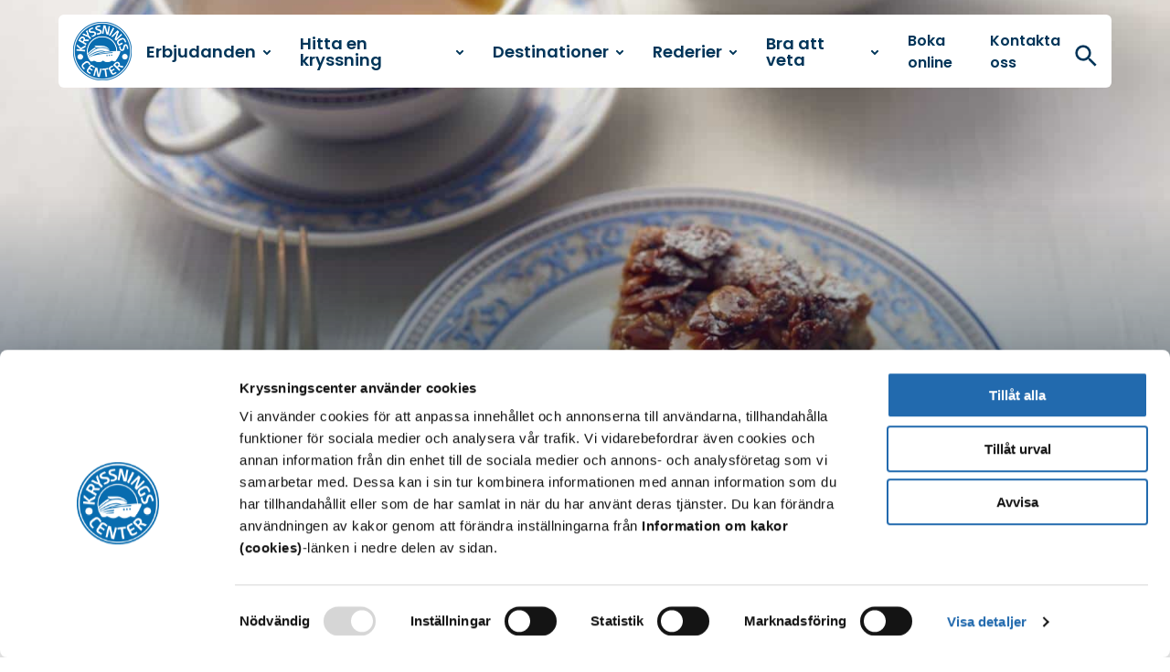

--- FILE ---
content_type: text/html; charset=UTF-8
request_url: https://kryssningscenter.se/rederier/oceania-cruises/i-priset-ingar/
body_size: 8542
content:

<html lang=sv-SE class="no-js JSNavigation JSReservationForm JSTables JSModal JSEnableTabs JSEnableSecondaryTabs JSSliders JSGallery JSReadmore JSHighlights JSAccordion">
<head>
<meta charset=UTF-8>
<meta http-equiv=X-UA-Compatible content="IE=edge,chrome=1">
<meta name=viewport content="width=device-width, initial-scale=1.0, viewport-fit=cover">
<title>I priset ingår – Oceania Cruises | Kryssningscenter</title>
<style>img:is([sizes="auto" i], [sizes^="auto," i]) {contain-intrinsic-size:3000px 1500px}</style>
<script data-cfasync=false data-pagespeed-no-defer>
	var gtm4wp_datalayer_name = "dataLayer";
	var dataLayer = dataLayer || [];
</script>
<meta name=robots content="max-snippet:-1,max-image-preview:standard,max-video-preview:-1"/>
<meta name=description content="I kryssningspriset ingår bland annat fantastisk mat, utmärkt nöjesprogram samt bekvämligheterna i den hotellrumsliknande hytten."/>
<meta property=og:image content="https://storage.googleapis.com/tsg-production/2019/11/924a1862-137212-scaled.jpg"/>
<meta property=og:image:width content=2160 />
<meta property=og:image:height content=1440 />
<meta property=og:locale content=sv_SE />
<meta property=og:type content=article />
<meta property=og:title content="I priset ingår – Oceania Cruises | Kryssningscenter"/>
<meta property=og:description content="I kryssningspriset ingår bland annat fantastisk mat, utmärkt nöjesprogram samt bekvämligheterna i den hotellrumsliknande hytten."/>
<meta property=og:url content="https://kryssningscenter.se/rederier/oceania-cruises/i-priset-ingar/"/>
<meta property=og:site_name content=Kryssningscenter />
<meta property=og:updated_time content="2024-10-01T13:55+00:00"/>
<meta property=article:published_time content="2020-01-09T14:10+00:00"/>
<meta property=article:modified_time content="2024-10-01T13:55+00:00"/>
<meta name=twitter:card content=summary_large_image />
<meta name=twitter:title content="I priset ingår – Oceania Cruises | Kryssningscenter"/>
<meta name=twitter:description content="I kryssningspriset ingår bland annat fantastisk mat, utmärkt nöjesprogram samt bekvämligheterna i den hotellrumsliknande hytten."/>
<meta name=twitter:image content="https://storage.googleapis.com/tsg-production/2019/11/924a1862-137212-scaled.jpg"/>
<link rel=canonical href="https://kryssningscenter.se/rederier/oceania-cruises/i-priset-ingar/"/>
<link rel=dns-prefetch href='//plausible.io'/>
<link rel=dns-prefetch href='//tsg.fi'/>
<link rel=dns-prefetch href='//cdn.jsdelivr.net'/>
<style id=classic-theme-styles-inline-css type='text/css'>.wp-block-button__link{color:#fff;background-color:#32373c;border-radius:9999px;box-shadow:none;text-decoration:none;padding:calc(.667em + 2px) calc(1.333em + 2px);font-size:1.125em}.wp-block-file__button{background:#32373c;color:#fff;text-decoration:none}</style>
<style id=safe-svg-svg-icon-style-inline-css type='text/css'>.safe-svg-cover{text-align:center}.safe-svg-cover .safe-svg-inside{display:inline-block;max-width:100%}.safe-svg-cover svg{fill:currentColor;height:100%;max-height:100%;max-width:100%;width:100%}</style>
<style id=filebird-block-filebird-gallery-style-inline-css type='text/css'>ul.filebird-block-filebird-gallery{margin:auto!important;padding:0!important;width:100%}ul.filebird-block-filebird-gallery.layout-grid{display:grid;grid-gap:20px;align-items:stretch;grid-template-columns:repeat(var(--columns),1fr);justify-items:stretch}ul.filebird-block-filebird-gallery.layout-grid li img{border:1px solid #ccc;box-shadow:2px 2px 6px 0 rgba(0,0,0,.3);height:100%;max-width:100%;-o-object-fit:cover;object-fit:cover;width:100%}ul.filebird-block-filebird-gallery.layout-masonry{-moz-column-count:var(--columns);-moz-column-gap:var(--space);column-gap:var(--space);-moz-column-width:var(--min-width);columns:var(--min-width) var(--columns);display:block;overflow:auto}ul.filebird-block-filebird-gallery.layout-masonry li{margin-bottom:var(--space)}ul.filebird-block-filebird-gallery li{list-style:none}ul.filebird-block-filebird-gallery li figure{height:100%;margin:0;padding:0;position:relative;width:100%}ul.filebird-block-filebird-gallery li figure figcaption{background:linear-gradient(0deg,rgba(0,0,0,.7),rgba(0,0,0,.3) 70%,transparent);bottom:0;box-sizing:border-box;color:#fff;font-size:.8em;margin:0;max-height:100%;overflow:auto;padding:3em .77em .7em;position:absolute;text-align:center;width:100%;z-index:2}ul.filebird-block-filebird-gallery li figure figcaption a{color:inherit}</style>
<style id=global-styles-inline-css type='text/css'>:root{--wp--preset--aspect-ratio--square:1;--wp--preset--aspect-ratio--4-3: 4/3;--wp--preset--aspect-ratio--3-4: 3/4;--wp--preset--aspect-ratio--3-2: 3/2;--wp--preset--aspect-ratio--2-3: 2/3;--wp--preset--aspect-ratio--16-9: 16/9;--wp--preset--aspect-ratio--9-16: 9/16;--wp--preset--gradient--vivid-cyan-blue-to-vivid-purple:linear-gradient(135deg,rgba(6,147,227,1) 0%,#9b51e0 100%);--wp--preset--gradient--light-green-cyan-to-vivid-green-cyan:linear-gradient(135deg,#7adcb4 0%,#00d082 100%);--wp--preset--gradient--luminous-vivid-amber-to-luminous-vivid-orange:linear-gradient(135deg,rgba(252,185,0,1) 0%,rgba(255,105,0,1) 100%);--wp--preset--gradient--luminous-vivid-orange-to-vivid-red:linear-gradient(135deg,rgba(255,105,0,1) 0%,#cf2e2e 100%);--wp--preset--gradient--very-light-gray-to-cyan-bluish-gray:linear-gradient(135deg,#eee 0%,#a9b8c3 100%);--wp--preset--gradient--cool-to-warm-spectrum:linear-gradient(135deg,#4aeadc 0%,#9778d1 20%,#cf2aba 40%,#ee2c82 60%,#fb6962 80%,#fef84c 100%);--wp--preset--gradient--blush-light-purple:linear-gradient(135deg,#ffceec 0%,#9896f0 100%);--wp--preset--gradient--blush-bordeaux:linear-gradient(135deg,#fecda5 0%,#fe2d2d 50%,#6b003e 100%);--wp--preset--gradient--luminous-dusk:linear-gradient(135deg,#ffcb70 0%,#c751c0 50%,#4158d0 100%);--wp--preset--gradient--pale-ocean:linear-gradient(135deg,#fff5cb 0%,#b6e3d4 50%,#33a7b5 100%);--wp--preset--gradient--electric-grass:linear-gradient(135deg,#caf880 0%,#71ce7e 100%);--wp--preset--gradient--midnight:linear-gradient(135deg,#020381 0%,#2874fc 100%);--wp--preset--font-size--small:13px;--wp--preset--font-size--medium:20px;--wp--preset--font-size--large:36px;--wp--preset--font-size--x-large:42px;--wp--preset--spacing--20:.44rem;--wp--preset--spacing--30:.67rem;--wp--preset--spacing--40:1rem;--wp--preset--spacing--50:1.5rem;--wp--preset--spacing--60:2.25rem;--wp--preset--spacing--70:3.38rem;--wp--preset--spacing--80:5.06rem;--wp--preset--shadow--natural:6px 6px 9px rgba(0,0,0,.2);--wp--preset--shadow--deep:12px 12px 50px rgba(0,0,0,.4);--wp--preset--shadow--sharp:6px 6px 0 rgba(0,0,0,.2);--wp--preset--shadow--outlined:6px 6px 0 -3px rgba(255,255,255,1) , 6px 6px rgba(0,0,0,1);--wp--preset--shadow--crisp:6px 6px 0 rgba(0,0,0,1)}:where(.is-layout-flex){gap:.5em}:where(.is-layout-grid){gap:.5em}body .is-layout-flex{display:flex}.is-layout-flex{flex-wrap:wrap;align-items:center}.is-layout-flex > :is(*, div){margin:0}body .is-layout-grid{display:grid}.is-layout-grid > :is(*, div){margin:0}:where(.wp-block-columns.is-layout-flex){gap:2em}:where(.wp-block-columns.is-layout-grid){gap:2em}:where(.wp-block-post-template.is-layout-flex){gap:1.25em}:where(.wp-block-post-template.is-layout-grid){gap:1.25em}.has-vivid-cyan-blue-to-vivid-purple-gradient-background{background:var(--wp--preset--gradient--vivid-cyan-blue-to-vivid-purple)!important}.has-light-green-cyan-to-vivid-green-cyan-gradient-background{background:var(--wp--preset--gradient--light-green-cyan-to-vivid-green-cyan)!important}.has-luminous-vivid-amber-to-luminous-vivid-orange-gradient-background{background:var(--wp--preset--gradient--luminous-vivid-amber-to-luminous-vivid-orange)!important}.has-luminous-vivid-orange-to-vivid-red-gradient-background{background:var(--wp--preset--gradient--luminous-vivid-orange-to-vivid-red)!important}.has-very-light-gray-to-cyan-bluish-gray-gradient-background{background:var(--wp--preset--gradient--very-light-gray-to-cyan-bluish-gray)!important}.has-cool-to-warm-spectrum-gradient-background{background:var(--wp--preset--gradient--cool-to-warm-spectrum)!important}.has-blush-light-purple-gradient-background{background:var(--wp--preset--gradient--blush-light-purple)!important}.has-blush-bordeaux-gradient-background{background:var(--wp--preset--gradient--blush-bordeaux)!important}.has-luminous-dusk-gradient-background{background:var(--wp--preset--gradient--luminous-dusk)!important}.has-pale-ocean-gradient-background{background:var(--wp--preset--gradient--pale-ocean)!important}.has-electric-grass-gradient-background{background:var(--wp--preset--gradient--electric-grass)!important}.has-midnight-gradient-background{background:var(--wp--preset--gradient--midnight)!important}.has-small-font-size{font-size:var(--wp--preset--font-size--small)!important}.has-medium-font-size{font-size:var(--wp--preset--font-size--medium)!important}.has-large-font-size{font-size:var(--wp--preset--font-size--large)!important}.has-x-large-font-size{font-size:var(--wp--preset--font-size--x-large)!important}:where(.wp-block-post-template.is-layout-flex){gap:1.25em}:where(.wp-block-post-template.is-layout-grid){gap:1.25em}:where(.wp-block-columns.is-layout-flex){gap:2em}:where(.wp-block-columns.is-layout-grid){gap:2em}:root :where(.wp-block-pullquote){font-size:1.5em;line-height:1.6}</style>
<link rel=stylesheet id=tablepress-default-css href='https://tsg.fi/app/plugins/tablepress/css/default.min.css?ver=1.14' type='text/css' media=all />
<link rel=stylesheet id=tablepress-responsive-tables-css href='https://tsg.fi/app/plugins/tablepress-responsive-tables/css/tablepress-responsive.min.css?ver=1.7' type='text/css' media=all />
<link rel=stylesheet id=theme-css-css href='https://tsg.fi/app/themes/tsg-2024/assets/dist/main.css?ver=1.10.0' type='text/css' media=all />
<script type="text/javascript" defer data-domain=kryssningscenter.se data-api='https://plausible.io/api/event' data-cfasync=false src="https://plausible.io/js/plausible.outbound-links.file-downloads.pageview-props.js?ver=2.3.1" id=plausible-analytics-js></script>
<script type="text/javascript" id=plausible-analytics-js-after>
/* <![CDATA[ */
window.plausible = window.plausible || function() { (window.plausible.q = window.plausible.q || []).push(arguments) }
/* ]]> */
</script>
<script type="text/javascript" src="https://kryssningscenter.se/wp-includes/js/jquery/jquery.min.js?ver=3.7.1" id=jquery-core-js data-cookieconsent=ignore></script>
<meta name=plausible-analytics-version content=2.3.1 />
<script data-cfasync=false data-pagespeed-no-defer>
	var dataLayer_content = {"pageTitle":"I priset ingår – Oceania Cruises | Kryssningscenter","postFormat":"standard"};
	dataLayer.push( dataLayer_content );
</script>
<script data-cfasync=false data-pagespeed-no-defer>
(function(w,d,s,l,i){w[l]=w[l]||[];w[l].push({'gtm.start':
new Date().getTime(),event:'gtm.js'});var f=d.getElementsByTagName(s)[0],
j=d.createElement(s),dl=l!='dataLayer'?'&l='+l:'';j.async=true;j.src=
'//www.googletagmanager.com/gtm.js?id='+i+dl;f.parentNode.insertBefore(j,f);
})(window,document,'script','dataLayer','GTM-PXD8FV5');
</script>
<link rel=icon href="https://storage.googleapis.com/tsg-production/2020/02/9cf2faaa-cropped-d8763f17-kc_round_favicon.png" sizes=32x32 />
<link rel=icon href="https://storage.googleapis.com/tsg-production/2020/02/9cf2faaa-cropped-d8763f17-kc_round_favicon.png" sizes=192x192 />
<link rel=apple-touch-icon href="https://storage.googleapis.com/tsg-production/2020/02/9cf2faaa-cropped-d8763f17-kc_round_favicon.png"/>
<meta name=msapplication-TileImage content="https://storage.googleapis.com/tsg-production/2020/02/9cf2faaa-cropped-d8763f17-kc_round_favicon.png"/>
<style type="text/css" id=wp-custom-css>.modal.is-active{bottom:6rem}</style>
<script src="https://app.weply.chat/widget/95a9fc9f9f9479230e2469f7c9a6a7b7" async></script>
<style>#CybotCookiebotDialogPoweredbyCybot,#CybotCookiebotDialogPoweredByText{display:none!important}</style>
</head>
<body class="wp-singular ship-template-default single single-ship postid-52522 wp-theme-tsg-2024 site-id-3">
<div id=main-wrapper class=wrapper>
<header class=header>
<nav class="navbar bulmally-navbar" role=navigation aria-label="main navigation">
<div class=navbar-brand>
<a class="navbar-item navbar-item--logo" href="https://kryssningscenter.se/">
<span class=is-sr-only>Till startsidan</span>
<img src="https://storage.googleapis.com/tsg-production/2025/12/780771a5-kc_round-converted-paksut-reunat.png" alt="">
</a>
<button id=js-navbar-burger class="navbar-burger burger" aria-expanded=false aria-label="Open menu" aria-controls=js-menu>
<div class=navbar-burger__icon aria-hidden=true></div>
<p class=navbar-burger__text>Meny</p>
</button>
<div class=navbar-brand__mobile-search-button>
<button class=mobile-search>
<a href="https://kryssningscenter.se/?s" class="search-button level">
<span class="search-button__text level-item">
Sök </span>
</a>
</button>
</div>
</div>
<div id=js-navbar-menu class=navbar-menu>
<ul id=menu-paavalikko class=navbar-start><li class="menu-item menu-item-type-custom menu-item-object-custom menu-item-has-children menu-item has-children"><a class=menu-link role=menuitem aria-haspopup=true aria-expanded=false>Erbjudanden<ion-icon name=chevron-down-outline class=menu-icon></ion-icon></a>
<ul class="sub-menu is-hidden" role=menu>	<li class="disabled-link menu-item menu-item-type-custom menu-item-object-custom menu-item-has-children menu-item has-text-weight-bold has-children"><a class=menu-link role=menuitem aria-haspopup=true aria-expanded=false>Kampanjer</a>
<ul class=sub-menu role=menu>
<li class="menu-item menu-item-type-custom menu-item-object-custom menu-item"><a class=menu-link role=menuitem href="https://kryssningscenter.se/erbjudanden/">Alla kampanjer »</a></li>
<li class="menu-item menu-item-type-custom menu-item-object-custom menu-item"><a class=menu-link role=menuitem href="https://kryssningscenter.se/erbjudanden/?rederi=costa-cruises&amp;kryssningsdestination=alla#innehall">Costa Cruises</a></li>
<li class="menu-item menu-item-type-custom menu-item-object-custom menu-item"><a class=menu-link role=menuitem href="https://kryssningscenter.se/erbjudanden/?rederi=msc-cruises&amp;kryssningsdestination=alla#innehall">MSC Cruises</a></li>
<li class="menu-item menu-item-type-custom menu-item-object-custom menu-item"><a class=menu-link role=menuitem href="https://kryssningscenter.se/erbjudanden/?rederi=norwegian-cruise-line&amp;kryssningsdestination=alla#innehall">Norwegian Cruise Line</a></li>
<li class="menu-item menu-item-type-custom menu-item-object-custom menu-item"><a class=menu-link role=menuitem href="https://kryssningscenter.se/erbjudanden/?rederi=royal-caribbean&amp;kryssningsdestination=alla#innehall">Royal Caribbean</a></li>
</ul>
</li>
<li class="menu-item menu-item-type-custom menu-item-object-custom menu-item-has-children menu-item has-text-weight-bold has-children"><a class=menu-link role=menuitem aria-haspopup=true aria-expanded=false>Kryssningsdeals</a>
<ul class=sub-menu role=menu>
<li class="menu-item menu-item-type-custom menu-item-object-custom menu-item"><a class=menu-link role=menuitem href="https://kryssningscenter.se/kryssningsdeals/?rederi=alla&amp;kryssningsdestination=alla&amp;kryssningstyp=alla&amp;ordning=pris-stigande#innehall">Alla deals »</a></li>
<li class="menu-item menu-item-type-custom menu-item-object-custom menu-item"><a class=menu-link role=menuitem href="https://kryssningscenter.se/kryssningsdeals/?rederi=alla&amp;kryssningsdestination=karibien&amp;kryssningstyp=alla&amp;ordning=pris-stigande#innehall">Karibien</a></li>
<li class="menu-item menu-item-type-custom menu-item-object-custom menu-item"><a class=menu-link role=menuitem href="https://kryssningscenter.se/kryssningsdeals/?rederi=alla&amp;kryssningsdestination=medelhavet&amp;kryssningstyp=alla&amp;ordning=pris-stigande#innehall">Medelhavet</a></li>
<li class="menu-item menu-item-type-custom menu-item-object-custom menu-item"><a class=menu-link role=menuitem href="https://kryssningscenter.se/kryssningsdeals/?rederi=alla&amp;kryssningsdestination=norra-europa&amp;kryssningstyp=alla&amp;ordning=pris-stigande#innehall">Norra Europa</a></li>
</ul>
</li>
</ul>
</li>
<li class="menu-item menu-item-type-custom menu-item-object-custom menu-item-has-children menu-item has-children"><a class=menu-link role=menuitem aria-haspopup=true aria-expanded=false>Hitta en kryssning<ion-icon name=chevron-down-outline class=menu-icon></ion-icon></a>
<ul class="sub-menu is-hidden" role=menu>	<li class="disabled-link menu-item menu-item-type-custom menu-item-object-custom menu-item-has-children menu-item has-text-weight-bold has-children"><a class=menu-link role=menuitem aria-haspopup=true aria-expanded=false>Typ av kryssning</a>
<ul class=sub-menu role=menu>
<li class="menu-item menu-item-type-custom menu-item-object-custom menu-item"><a class=menu-link role=menuitem href="https://kryssningscenter.se/kryssningar/segelfartyg-och-yachter/">Segelfartyg &#038; yachter</a></li>
<li class="menu-item menu-item-type-custom menu-item-object-custom menu-item"><a class=menu-link role=menuitem href="https://kryssningscenter.se/kryssningar/expeditionskryssningar/">Expeditioner</a></li>
<li class="menu-item menu-item-type-custom menu-item-object-custom menu-item"><a class=menu-link role=menuitem href="https://kryssningscenter.se/kryssningstyper/lyx/">Lyxkryssningar</a></li>
<li class="menu-item menu-item-type-custom menu-item-object-custom menu-item"><a class=menu-link role=menuitem href="https://kryssningscenter.se/kryssningar/kryssningar-langs-norska-kusten/">Naturkryssningar</a></li>
<li class="menu-item menu-item-type-custom menu-item-object-custom menu-item"><a class=menu-link role=menuitem href="https://kryssningscenter.se/kryssningar/jordenruntkryssningar/">Jorden runt</a></li>
<li class="menu-item menu-item-type-custom menu-item-object-custom menu-item"><a class=menu-link role=menuitem href="https://kryssningscenter.se/kryssningar">Alla kryssningar »</a></li>
</ul>
</li>
<li class="disabled-link menu-item menu-item-type-custom menu-item-object-custom menu-item-has-children menu-item has-text-weight-bold has-children"><a class=menu-link role=menuitem aria-haspopup=true aria-expanded=false>Typ av destination</a>
<ul class=sub-menu role=menu>
<li class="menu-item menu-item-type-custom menu-item-object-custom menu-item"><a class=menu-link role=menuitem href="https://kryssningscenter.se/kryssningstyper/hav/">Hav</a></li>
<li class="menu-item menu-item-type-custom menu-item-object-custom menu-item"><a class=menu-link role=menuitem href="https://kryssningscenter.se/kryssningar/flodkryssningar/">Flod</a></li>
</ul>
</li>
</ul>
</li>
<li class="menu-item menu-item-type-custom menu-item-object-custom menu-item-has-children menu-item has-children"><a class=menu-link role=menuitem aria-haspopup=true aria-expanded=false>Destinationer<ion-icon name=chevron-down-outline class=menu-icon></ion-icon></a>
<ul class="sub-menu is-hidden" role=menu>	<li class="disabled-link menu-item menu-item-type-custom menu-item-object-custom menu-item-has-children menu-item has-text-weight-bold has-children"><a class=menu-link role=menuitem aria-haspopup=true aria-expanded=false>Populära destinationer</a>
<ul class=sub-menu role=menu>
<li class="menu-item menu-item-type-post_type menu-item-object-destination menu-item"><a class=menu-link role=menuitem href="https://kryssningscenter.se/destinationer/karibien/">Karibien</a></li>
<li class="menu-item menu-item-type-post_type menu-item-object-destination menu-item"><a class=menu-link role=menuitem href="https://kryssningscenter.se/destinationer/medelhavet/">Medelhavet</a></li>
<li class="menu-item menu-item-type-post_type menu-item-object-destination menu-item"><a class=menu-link role=menuitem href="https://kryssningscenter.se/destinationer/norska-kusten/">Norska kusten</a></li>
<li class="menu-item menu-item-type-custom menu-item-object-custom menu-item"><a class=menu-link role=menuitem href="https://kryssningscenter.se/destinationer/">Alla destinationer »</a></li>
</ul>
</li>
<li class="disabled-link menu-item menu-item-type-custom menu-item-object-custom menu-item-has-children menu-item has-text-weight-bold has-children"><a class=menu-link role=menuitem aria-haspopup=true aria-expanded=false>Europa</a>
<ul class=sub-menu role=menu>
<li class="menu-item menu-item-type-post_type menu-item-object-destination menu-item"><a class=menu-link role=menuitem href="https://kryssningscenter.se/destinationer/kanarieoarna/">Kanarieöarna</a></li>
<li class="menu-item menu-item-type-post_type menu-item-object-destination menu-item"><a class=menu-link role=menuitem href="https://kryssningscenter.se/destinationer/norska-kusten/">Norska kusten</a></li>
<li class="menu-item menu-item-type-post_type menu-item-object-destination menu-item"><a class=menu-link role=menuitem href="https://kryssningscenter.se/destinationer/norra-europa/">Norra Europa</a></li>
<li class="menu-item menu-item-type-post_type menu-item-object-destination menu-item"><a class=menu-link role=menuitem href="https://kryssningscenter.se/destinationer/medelhavet/">Medelhavet</a></li>
</ul>
</li>
<li class="disabled-link menu-item menu-item-type-custom menu-item-object-custom menu-item-has-children menu-item has-text-weight-bold has-children"><a class=menu-link role=menuitem aria-haspopup=true aria-expanded=false>Långdistans</a>
<ul class=sub-menu role=menu>
<li class="menu-item menu-item-type-post_type menu-item-object-destination menu-item"><a class=menu-link role=menuitem href="https://kryssningscenter.se/destinationer/asien/">Asien</a></li>
<li class="menu-item menu-item-type-post_type menu-item-object-destination menu-item"><a class=menu-link role=menuitem href="https://kryssningscenter.se/destinationer/afrika/">Afrika</a></li>
<li class="menu-item menu-item-type-post_type menu-item-object-destination menu-item"><a class=menu-link role=menuitem href="https://kryssningscenter.se/destinationer/alaska/">Alaska</a></li>
<li class="menu-item menu-item-type-post_type menu-item-object-destination menu-item"><a class=menu-link role=menuitem href="https://kryssningscenter.se/destinationer/australien-och-nya-zeeland/">Australien och Nya Zeeland</a></li>
<li class="menu-item menu-item-type-post_type menu-item-object-destination menu-item"><a class=menu-link role=menuitem href="https://kryssningscenter.se/destinationer/dubai/">Dubai</a></li>
<li class="menu-item menu-item-type-post_type menu-item-object-destination menu-item"><a class=menu-link role=menuitem href="https://kryssningscenter.se/destinationer/sydamerika/">Sydamerika</a></li>
<li class="menu-item menu-item-type-post_type menu-item-object-destination menu-item"><a class=menu-link role=menuitem href="https://kryssningscenter.se/destinationer/karibien/">Karibien</a></li>
<li class="menu-item menu-item-type-post_type menu-item-object-destination menu-item"><a class=menu-link role=menuitem href="https://kryssningscenter.se/destinationer/nordamerika/">Nordamerika</a></li>
<li class="menu-item menu-item-type-post_type menu-item-object-destination menu-item"><a class=menu-link role=menuitem href="https://kryssningscenter.se/destinationer/stilla-havet/">Stilla havet</a></li>
</ul>
</li>
<li class="disabled-link menu-item menu-item-type-custom menu-item-object-custom menu-item-has-children menu-item has-text-weight-bold has-children"><a class=menu-link role=menuitem aria-haspopup=true aria-expanded=false>En gång i livet</a>
<ul class=sub-menu role=menu>
<li class="menu-item menu-item-type-post_type menu-item-object-destination menu-item"><a class=menu-link role=menuitem href="https://kryssningscenter.se/destinationer/arktis-och-antarktis/">Arktis och Antarktis</a></li>
<li class="menu-item menu-item-type-post_type menu-item-object-destination menu-item"><a class=menu-link role=menuitem href="https://kryssningscenter.se/destinationer/galapagosoarna/">Galapagosöarna</a></li>
<li class="menu-item menu-item-type-post_type menu-item-object-destination menu-item"><a class=menu-link role=menuitem href="https://kryssningscenter.se/destinationer/hawaii/">Hawaii</a></li>
<li class="menu-item menu-item-type-post_type menu-item-object-destination menu-item"><a class=menu-link role=menuitem href="https://kryssningscenter.se/destinationer/mellanamerika/">Mellanamerika</a></li>
</ul>
</li>
</ul>
</li>
<li class="menu-item menu-item-type-custom menu-item-object-custom menu-item-has-children menu-item has-children"><a class=menu-link role=menuitem aria-haspopup=true aria-expanded=false>Rederier<ion-icon name=chevron-down-outline class=menu-icon></ion-icon></a>
<ul class="sub-menu is-hidden" role=menu>	<li class="disabled-link menu-item menu-item-type-custom menu-item-object-custom menu-item-has-children menu-item has-text-weight-bold has-children"><a class=menu-link role=menuitem aria-haspopup=true aria-expanded=false>Standard</a>
<ul class=sub-menu role=menu>
<li class="menu-item menu-item-type-custom menu-item-object-custom menu-item"><a class=menu-link role=menuitem href="https://kryssningscenter.se/rederier/carnival-cruise-line/">Carnival Cruise Line</a></li>
<li class="menu-item menu-item-type-custom menu-item-object-custom menu-item"><a class=menu-link role=menuitem href="https://kryssningscenter.se/rederier/costa-cruises/">Costa Cruises</a></li>
<li class="menu-item menu-item-type-custom menu-item-object-custom menu-item"><a class=menu-link role=menuitem href="https://kryssningscenter.se/rederier/msc-cruises/">MSC Cruises</a></li>
<li class="menu-item menu-item-type-custom menu-item-object-custom menu-item"><a class=menu-link role=menuitem href="https://kryssningscenter.se/rederier/norwegian-cruise-line/">Norwegian Cruise Line</a></li>
<li class="menu-item menu-item-type-custom menu-item-object-custom menu-item"><a class=menu-link role=menuitem href="https://kryssningscenter.se/rederier/royal-caribbean/">Royal Caribbean</a></li>
<li class="menu-item menu-item-type-custom menu-item-object-custom menu-item"><a class=menu-link role=menuitem href="https://kryssningscenter.se/kryssningar/alla-rederier/">Alla rederier »</a></li>
</ul>
</li>
<li class="disabled-link menu-item menu-item-type-custom menu-item-object-custom menu-item-has-children menu-item has-text-weight-bold has-children"><a class=menu-link role=menuitem aria-haspopup=true aria-expanded=false>Premium</a>
<ul class=sub-menu role=menu>
<li class="menu-item menu-item-type-custom menu-item-object-custom menu-item"><a class=menu-link role=menuitem href="https://kryssningscenter.se/rederier/azamara/">Azamara</a></li>
<li class="menu-item menu-item-type-custom menu-item-object-custom menu-item"><a class=menu-link role=menuitem href="https://kryssningscenter.se/rederier/celebrity-cruises/">Celebrity Cruises</a></li>
<li class="menu-item menu-item-type-custom menu-item-object-custom menu-item"><a class=menu-link role=menuitem href="https://kryssningscenter.se/rederier/holland-america-line/">Holland America Line</a></li>
<li class="menu-item menu-item-type-custom menu-item-object-custom menu-item"><a class=menu-link role=menuitem href="https://kryssningscenter.se/rederier/mein-schiff-tui-cruises/">Mein Schiff TUI Cruises</a></li>
<li class="menu-item menu-item-type-custom menu-item-object-custom menu-item"><a class=menu-link role=menuitem href="https://kryssningscenter.se/rederier/oceania-cruises/">Oceania Cruises</a></li>
<li class="menu-item menu-item-type-custom menu-item-object-custom menu-item"><a class=menu-link role=menuitem href="https://kryssningscenter.se/rederier/princess-cruises/">Princess Cruises</a></li>
</ul>
</li>
<li class="disabled-link menu-item menu-item-type-custom menu-item-object-custom menu-item-has-children menu-item has-text-weight-bold has-children"><a class=menu-link role=menuitem aria-haspopup=true aria-expanded=false>Lyx</a>
<ul class=sub-menu role=menu>
<li class="menu-item menu-item-type-custom menu-item-object-custom menu-item"><a class=menu-link role=menuitem href="https://kryssningscenter.se/rederier/explora-journeys/">Explora Journeys</a></li>
<li class="menu-item menu-item-type-custom menu-item-object-custom menu-item"><a class=menu-link role=menuitem href="https://kryssningscenter.se/rederier/regent-seven-seas-cruises/">Regent Seven Seas Cruises</a></li>
<li class="menu-item menu-item-type-custom menu-item-object-custom menu-item"><a class=menu-link role=menuitem href="https://kryssningscenter.se/rederier/seabourn/">Seabourn</a></li>
<li class="menu-item menu-item-type-custom menu-item-object-custom menu-item"><a class=menu-link role=menuitem href="https://kryssningscenter.se/rederier/silversea/">Silversea</a></li>
</ul>
</li>
<li class="disabled-link menu-item menu-item-type-custom menu-item-object-custom menu-item-has-children menu-item has-text-weight-bold has-children"><a class=menu-link role=menuitem aria-haspopup=true aria-expanded=false>Expeditionskryssning</a>
<ul class=sub-menu role=menu>
<li class="menu-item menu-item-type-custom menu-item-object-custom menu-item"><a class=menu-link role=menuitem href="https://kryssningscenter.se/rederier/hx-hurtigruten-expeditions/">HX Hurtigruten Expeditions</a></li>
<li class="menu-item menu-item-type-custom menu-item-object-custom menu-item"><a class=menu-link role=menuitem href="https://kryssningscenter.se/rederier/ponant/">Ponant</a></li>
<li class="menu-item menu-item-type-custom menu-item-object-custom menu-item"><a class=menu-link role=menuitem href="https://kryssningscenter.se/rederier/scenic/">Scenic</a></li>
</ul>
</li>
<li class="disabled-link menu-item menu-item-type-custom menu-item-object-custom menu-item-has-children menu-item has-text-weight-bold has-children"><a class=menu-link role=menuitem aria-haspopup=true aria-expanded=false>Övriga</a>
<ul class=sub-menu role=menu>
<li class="menu-item menu-item-type-custom menu-item-object-custom menu-item"><a class=menu-link role=menuitem href="https://kryssningscenter.se/rederier/hurtigruten/">Hurtigruten</a></li>
<li class="menu-item menu-item-type-custom menu-item-object-custom menu-item"><a class=menu-link role=menuitem href="https://kryssningscenter.se/rederier/seadream/">SeaDream</a></li>
<li class="menu-item menu-item-type-custom menu-item-object-custom menu-item"><a class=menu-link role=menuitem href="https://kryssningscenter.se/rederier/star-clippers/">Star Clippers</a></li>
</ul>
</li>
<li class="disabled-link menu-item menu-item-type-custom menu-item-object-custom menu-item-has-children menu-item has-text-weight-bold has-children"><a class=menu-link role=menuitem aria-haspopup=true aria-expanded=false>Flodkryssning</a>
<ul class=sub-menu role=menu>
<li class="menu-item menu-item-type-custom menu-item-object-custom menu-item"><a class=menu-link role=menuitem href="https://kryssningscenter.se/rederier/a-rosa/">A-Rosa</a></li>
<li class="menu-item menu-item-type-custom menu-item-object-custom menu-item"><a class=menu-link role=menuitem href="https://kryssningscenter.se/rederier/croisieurope/">CroisiEurope</a></li>
<li class="menu-item menu-item-type-custom menu-item-object-custom menu-item"><a class=menu-link role=menuitem href="https://kryssningscenter.se/rederier/emerald-cruises/">Emerald Cruises</a></li>
<li class="menu-item menu-item-type-custom menu-item-object-custom menu-item"><a class=menu-link role=menuitem href="https://kryssningscenter.se/rederier/viva-cruises/">VIVA Cruises</a></li>
</ul>
</li>
</ul>
</li>
<li class="menu-item menu-item-type-custom menu-item-object-custom menu-item-has-children menu-item has-children"><a class=menu-link role=menuitem aria-haspopup=true aria-expanded=false>Bra att veta<ion-icon name=chevron-down-outline class=menu-icon></ion-icon></a>
<ul class="sub-menu is-hidden" role=menu>	<li class="disabled-link menu-item menu-item-type-custom menu-item-object-custom menu-item-has-children menu-item has-text-weight-bold has-children"><a class=menu-link role=menuitem aria-haspopup=true aria-expanded=false>Om bokning</a>
<ul class=sub-menu role=menu>
<li class="menu-item menu-item-type-custom menu-item-object-custom menu-item"><a class=menu-link role=menuitem href="https://kryssningscenter.se/boka/">Bokningsförfrågan</a></li>
<li class="menu-item menu-item-type-custom menu-item-object-custom menu-item"><a class=menu-link role=menuitem href="https://kryssningscenter.se/resevillkor/">Resevillkor</a></li>
<li class="menu-item menu-item-type-custom menu-item-object-custom menu-item"><a class=menu-link role=menuitem href="https://kryssningscenter.se/prisgaranti/">Prisgaranti</a></li>
<li class="menu-item menu-item-type-custom menu-item-object-custom menu-item"><a class=menu-link role=menuitem href="https://kryssningscenter.se/flyginformation/">Flyginformation</a></li>
<li class="menu-item menu-item-type-custom menu-item-object-custom menu-item"><a class=menu-link role=menuitem href="https://kryssningscenter.se/eurobonus/">EuroBonus Bonuspoäng</a></li>
</ul>
</li>
<li class="disabled-link menu-item menu-item-type-custom menu-item-object-custom menu-item-has-children menu-item has-text-weight-bold has-children"><a class=menu-link role=menuitem aria-haspopup=true aria-expanded=false>Om kryssningar</a>
<ul class=sub-menu role=menu>
<li class="menu-item menu-item-type-custom menu-item-object-custom menu-item"><a class=menu-link role=menuitem href="https://kryssningscenter.se/inspiration-och-tips/">Inspiration och tips</a></li>
<li class="menu-item menu-item-type-custom menu-item-object-custom menu-item"><a class=menu-link role=menuitem href="https://kryssningscenter.se/vanliga-fragor-om-kryssningar/">Vanliga frågor</a></li>
<li class="menu-item menu-item-type-custom menu-item-object-custom menu-item"><a class=menu-link role=menuitem href="https://kryssningscenter.se/jobba-ombord-pa-kryssningsrfartyg/">Jobba ombord på kryssningsfartyg</a></li>
</ul>
</li>
<li class="disabled-link menu-item menu-item-type-custom menu-item-object-custom menu-item-has-children menu-item has-text-weight-bold has-children"><a class=menu-link role=menuitem aria-haspopup=true aria-expanded=false>Om oss</a>
<ul class=sub-menu role=menu>
<li class="menu-item menu-item-type-custom menu-item-object-custom menu-item"><a class=menu-link role=menuitem href="https://kryssningscenter.se/kundtjanst/">Kundtjänst</a></li>
<li class="menu-item menu-item-type-custom menu-item-object-custom menu-item"><a class=menu-link role=menuitem href="https://kryssningscenter.se/om-kryssningscenter/">Om Kryssningscenter</a></li>
<li class="menu-item menu-item-type-custom menu-item-object-custom menu-item"><a class=menu-link role=menuitem href="https://kryssningscenter.se/serviceavgifter/">Serviceavgifter</a></li>
</ul>
</li>
</ul>
</li>
</ul>
<div class=navbar-end>
<nav class=help-nav>
<div class=help-nav__contacts>
<a href="https://boka.kryssningscenter.se/start/?aid=202242" target=_blank class="link has-text-weight-semibold is-size-6 is-hoverable has-text-dark-blue">
Boka online </a>
<a href="https://kryssningscenter.se/kundtjanst/" target="" class="link has-text-weight-semibold is-size-6 is-hoverable has-text-dark-blue">
Kontakta oss </a>
</div>
</nav>
<div class="navbar-item hide-on-mobile">
<div class=buttons>
<a href="https://kryssningscenter.se/?s" class="search-button level">
<span class="search-button__text level-item is-sr-only">
Sök </span>
</a>
</div>
</div>
</div>
</div>
</nav>
</header>
<main id=main-content>
<div class=wp-block-tsg-content-page>
<section class=hero>
<div class="js-object-fit-image-container hero__image-container">
<img fetchpriority=high decoding=async width=1920 height=1280 src="https://storage.googleapis.com/tsg-production/2019/11/924a1862-137212-1920x1280.jpg" class="js-objectfit-image hero__image-container__image wp-post-image wp-stateless-item" alt="" srcset="https://storage.googleapis.com/tsg-production/2019/11/924a1862-137212-1920x1280.jpg 1920w, https://storage.googleapis.com/tsg-production/2019/11/924a1862-137212-320x213.jpg 320w, https://storage.googleapis.com/tsg-production/2019/11/924a1862-137212-1024x683.jpg 1024w, https://storage.googleapis.com/tsg-production/2019/11/924a1862-137212-768x512.jpg 768w, https://storage.googleapis.com/tsg-production/2019/11/924a1862-137212-1536x1024.jpg 1536w, https://storage.googleapis.com/tsg-production/2019/11/924a1862-137212-2048x1365.jpg 2048w, https://storage.googleapis.com/tsg-production/2019/11/924a1862-137212-1680x1120.jpg 1680w" sizes="(max-width: 1920px) 100vw, 1920px" data-image-size=fullhd data-stateless-media-bucket=tsg-production data-stateless-media-name="2019/11/924a1862-137212-scaled.jpg"/> </div>
<div class=hero__overlay></div>
<div class=hero__content>
<div class=hero__content__wide>
<div class=container>
<div class="columns is-multiline is-gapless is-centered">
<div class="column is-12-tablet">
<div class="hero__content__title hero__content__item hero__content__item--no-bottom-margin">
<h1 class="hero__content__title__text title is-size-3-mobile is-size-2-tablet is-size-1-desktop has-text-white">I priset ingår </h1>
</div>
</div>
</div>
</div>
</div>
</div>
</section>
<section class=content-block>
<div class=section>
<div class=container>
<div class="columns is-centered">
<div class="column is-10-tablet is-8-desktop is-7-fullhd">
<div class=content>
<p>I kryssningspriset ingår bland annat fantastisk mat, utmärkt nöjesprogram samt bekvämligheterna i den hotellrumsliknande hytten.</p>
<h4>Tjänster som ingår i priset</h4>
<ul>
<li>Boende i en rymlig hytt/svit. Alla hytter/sviter är utrustade med badrum och wc. Alla hytter har även tv, telefon, toalettbord, hårtork, minibar, badrock och badrumsartiklar från Bvlgari</li>
<li>Alla måltider ombord (helpension): frukost, lunch, middag och mellanmål i fartygets huvudrestaurang och buffétrestaurang, samt flera specialrestauranger (reservation är nödvändig)</li>
<li>Rumservice</li>
<li>Vatten, kaffe, te, läsk och juice</li>
<li>Minibar med läsk och vatten</li>
<li>Underhållning ombord</li>
<li>De flesta av fartygets fritidsaktiviteter såsom gym, simbassänger och bubbelpooler (vissa aktiviteter kan vara mot extra kostnad)</li>
<li>Obligatoriska skatter och hamnavgifter</li>
<li>Bagagehantering vid ombordstigningen och vid landstigningen</li>
<li>Skatter och hamnavgifter</li>
<li>Handdukar, badrockar och tofflor</li>
<li>Badprodukter från Bvlgari</li>
<li>Hårtork</li>
<li>Plattv med satellitanslutning</li>
<li>DVD-spelare med brett mediebibliotek</li>
<li>WiFi</li>
<li><a href="https://kryssningscenter.se/rederier/oceania-cruises/your-world/">Your World Included</a> (middagar på specialrestauranger, rumsservice, alkoholfria drycker, dricks samt obegränsat internet.)</li>
</ul>
<p>&nbsp;</p>
<p><strong>Obs!</strong> I priset ingår inte flyg och eventuella hotellövernattningar, alkoholdrycker, utflykter, reseförsäkring och avbeställningsskydd.</p>
</div>
</div>
</div>
</div>
</div>
</section>
</div>
</main>
<footer class=footer>
<section class=newsletter id=nyhetsbrev>
<div class=section>
<div class=container>
<div class="columns is-multiline is-centered">
<div class="column is-10-tablet is-6-desktop newsletter__texts has-text-white">
<div class=content>
<h2 class="is-size-2 has-text-white">Beställ nyhetsbrev</h2>
<p>Beställ nyhetsbrev från Kryssningscenter så är du bland de första att få rederiernas erbjudanden och kampanjförmåner! </div>
</div>
<div class="column is-12-tablet is-6-desktop is-flex newsletter__form">
<div class=offer-archivebutton-wrap>
<a href="http://eepurl.com/iAF9OA" target=_blank rel="noopener noreferrer" class="offer-archivebutton-wrap__link button cta-with-icon is-not-uppercase is-dark-blue is-size-6">
<span class=cta-with-icon__text>Beställ nyhetsbrev</span>
<span class="icon is-small m-0 cta-with-icon__icon"><ion-icon name=chevron-forward-outline></ion-icon></span>
</a>
</div>
<div class=offer-archivebutton-wrap>
<a href="https://kryssningscenter.se/nyhetsbrevsarkiv/" class="offer-archivebutton-wrap__link link is-white">
Arkiv <span class="link-icon is-white"></span>
</a>
</div>
</div>
</div>
</div>
</div>
</section>
<div class="footer__columns-section base-padding background-section section">
<div class=container>
<div class="columns is-multiline">
<div class="column is-6-tablet is-3-fullhd">
<div class=content>
<h3>Kontakta oss</h3>
<ul class=footer__columns-links>
<li>
<a href="https://kryssningscenter.se/kundtjanst/">
Kundtjänst </a>
</li>
<li>
<a href="https://kryssningscenter.se/boka/">
Bokningsförfrågan </a>
</li>
<li>
<a href="https://boka.kryssningscenter.se/start/?aid=202242">
Boka online </a>
</li>
</ul>
</div>
</div>
<div class="column is-6-tablet is-3-fullhd">
<div class=content>
<h3>Bra att veta</h3>
<ul class=footer__columns-links>
<li>
<a href="https://kryssningscenter.se/vanliga-fragor-om-kryssningar/">
Vanliga frågor </a>
</li>
<li>
<a href="https://kryssningscenter.se/inspiration-och-tips/">
Inspiration och tips </a>
</li>
<li>
<a href="https://kryssningscenter.se/resevillkor/">
Resevillkor </a>
</li>
</ul>
</div>
</div>
<div class="column is-6-tablet is-3-fullhd">
<div class=content>
<h3>Om oss</h3>
<ul class=footer__columns-links>
<li>
<a href="https://kryssningscenter.se/om-kryssningscenter/">
Om Kryssningscenter </a>
</li>
<li>
<a href="https://kryssningscenter.se/prisgaranti/">
Prisgaranti </a>
</li>
<li>
<a href="https://kryssningscenter.se/eurobonus/">
EuroBonus Bonuspoäng </a>
</li>
</ul>
</div>
</div>
</div>
</div>
</div>
<div class="footer__links section">
<div class=container>
<div class="columns is-multiline">
<div class="column is-4-desktop">
<div class="footer__links__some-links content">
<a class=footer__links__some-link href="https://www.facebook.com/kryssningscenter/">
<img class=footer__links__some-link__icon src="https://storage.googleapis.com/tsg-production/2025/12/31bb6299-fb.svg" alt="" ;?>
</a>
<a class=footer__links__some-link href="https://www.instagram.com/kryssningscenter/">
<img class=footer__links__some-link__icon src="https://storage.googleapis.com/tsg-production/2025/12/8ccc37cb-ig.svg" alt="" ;?>
</a>
</div>
</div>
<div class="column is-8-desktop">
<div class="footer__links__other-links content">
<a href="https://kryssningscenter.se/integritetspolicy/">
Integritetspolicy </a>
<a href="https://kryssningscenter.se/information-om-kakor-cookies/">
Information om kakor </a>
<a href="#main-wrapper" id=js-back-to-top class=js-scroll-to>
<span class=cta-with-icon__text>
Till början av sidan </span>
<span class="icon is-small cta-with-icon__icon"> <ion-icon name=arrow-up role=img class="md hydrated" aria-label="arrow up"></ion-icon></span>
</a>
</div>
</div>
</div>
</div>
</div>
<section id=question-modal>
</section>
</footer>
</div>
<script type=speculationrules>
{"prefetch":[{"source":"document","where":{"and":[{"href_matches":"\/*"},{"not":{"href_matches":["\/wp-*.php","\/wp-admin\/*","\/tsg-production\/2026\/01\/*","\/app\/*","\/app\/plugins\/*","\/app\/themes\/tsg-2024\/*","\/*\\?(.+)"]}},{"not":{"selector_matches":"a[rel~=\"nofollow\"]"}},{"not":{"selector_matches":".no-prefetch, .no-prefetch a"}}]},"eagerness":"conservative"}]}
</script>
<script type="text/javascript" src="https://tsg.fi/app/plugins/duracelltomi-google-tag-manager/dist/js/gtm4wp-form-move-tracker.js?ver=1.22.1" id=gtm4wp-form-move-tracker-js></script>
<script type="text/javascript" src="https://tsg.fi/app/themes/tsg-2024/assets/dist/vendor.js?ver=1.10.0" id=vendor-js-js data-cookieconsent=ignore></script>
<script type="text/javascript" src="https://kryssningscenter.se/wp-includes/js/dist/dom-ready.min.js?ver=f77871ff7694fffea381" id=wp-dom-ready-js></script>
<script type="text/javascript" src="https://kryssningscenter.se/wp-includes/js/dist/hooks.min.js?ver=4d63a3d491d11ffd8ac6" id=wp-hooks-js></script>
<script type="text/javascript" src="https://kryssningscenter.se/wp-includes/js/dist/i18n.min.js?ver=5e580eb46a90c2b997e6" id=wp-i18n-js></script>
<script type="text/javascript" id=wp-i18n-js-after>
/* <![CDATA[ */
wp.i18n.setLocaleData( { 'text direction\u0004ltr': [ 'ltr' ] } );
/* ]]> */
</script>
<script type="text/javascript" id=wp-a11y-js-translations>
/* <![CDATA[ */
( function( domain, translations ) {
	var localeData = translations.locale_data[ domain ] || translations.locale_data.messages;
	localeData[""].domain = domain;
	wp.i18n.setLocaleData( localeData, domain );
} )( "default", {"translation-revision-date":"2025-11-19 17:24:10+0000","generator":"GlotPress\/4.0.3","domain":"messages","locale_data":{"messages":{"":{"domain":"messages","plural-forms":"nplurals=2; plural=n != 1;","lang":"sv_SE"},"Notifications":["Aviseringar"]}},"comment":{"reference":"wp-includes\/js\/dist\/a11y.js"}} );
/* ]]> */
</script>
<script type="text/javascript" src="https://kryssningscenter.se/wp-includes/js/dist/a11y.min.js?ver=3156534cc54473497e14" id=wp-a11y-js></script>
<script type="text/javascript" id=theme-js-js-extra>
/* <![CDATA[ */
var pluginPath = {"pluginUrl":"https:\/\/tsg.fi\/app\/plugins"};
/* ]]> */
</script>
<script type="text/javascript" src="https://tsg.fi/app/themes/tsg-2024/assets/dist/main.js?ver=1.10.0" id=theme-js-js data-cookieconsent=ignore></script>
<script type="text/javascript" src="https://cdn.jsdelivr.net/npm/ionicons@7.1.0/dist/ionicons/ionicons.js?ver=7.1.0" id=icon-js-js></script>
</body>
</html>


--- FILE ---
content_type: image/svg+xml
request_url: https://tsg.fi/app/themes/tsg-2024/assets/dist/search.svg
body_size: 0
content:
<svg width="18" height="18" xmlns="http://www.w3.org/2000/svg"><path d="M12.755 11.255h-.79l-.28-.27a6.471 6.471 0 001.57-4.23 6.5 6.5 0 10-6.5 6.5c1.61 0 3.09-.59 4.23-1.57l.27.28v.79l5 4.99 1.49-1.49-4.99-5zm-6 0c-2.49 0-4.5-2.01-4.5-4.5s2.01-4.5 4.5-4.5 4.5 2.01 4.5 4.5-2.01 4.5-4.5 4.5z" fill="#003559"/></svg>

--- FILE ---
content_type: image/svg+xml
request_url: https://storage.googleapis.com/tsg-production/2025/12/31bb6299-fb.svg
body_size: 214
content:
<?xml version="1.0" encoding="UTF-8"?> <svg xmlns="http://www.w3.org/2000/svg" width="24" height="25" viewBox="0 0 24 25" fill="none"><g clip-path="url(#clip0_1889_3050)"><path d="M12 0.219238C5.37264 0.219238 0 5.59188 0 12.2192C0 17.8468 3.87456 22.569 9.10128 23.866V15.8864H6.62688V12.2192H9.10128V10.6391C9.10128 6.55476 10.9498 4.66164 14.9597 4.66164C15.72 4.66164 17.0318 4.81092 17.5685 4.95972V8.28372C17.2853 8.25396 16.7933 8.23908 16.1822 8.23908C14.2147 8.23908 13.4544 8.98452 13.4544 10.9223V12.2192H17.3741L16.7006 15.8864H13.4544V24.1314C19.3963 23.4138 24.0005 18.3546 24.0005 12.2192C24 5.59188 18.6274 0.219238 12 0.219238Z" fill="white"></path></g><defs><clipPath id="clip0_1889_3050"><rect width="24" height="24" fill="white" transform="translate(0 0.219238)"></rect></clipPath></defs></svg> 